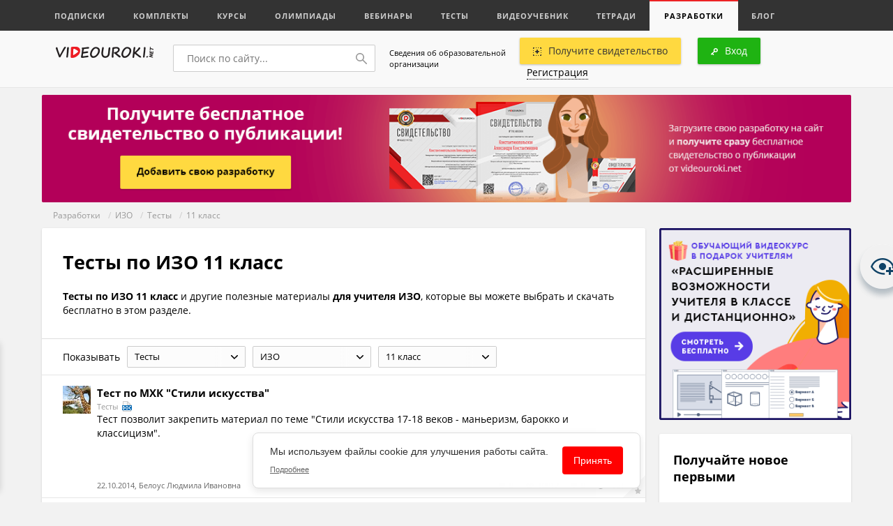

--- FILE ---
content_type: text/html; charset=UTF-8
request_url: https://videouroki.net/razrabotki/izo/test-2/11-class/
body_size: 18974
content:
<!DOCTYPE html>
<html lang="ru">
<head>
    <meta charset="UTF-8">
    <meta name="keywords" content="Тесты, ИЗО, 11, класс, разработки, уроки, учителю">
<meta name="description" content="Тесты по ИЗО 11 класс. Тесты по ИЗО 11 класс и другие полезные материалы для учителя ИЗО, которые вы можете выбрать и скачать бесплатно в этом разделе.">    <meta name="yandex-verification" content="3e688ebd7412b547"/>
    <title>Тесты по ИЗО 11 класс</title>    <meta name="viewport" content="width=device-width, initial-scale=1.0, user-scalable=no">
    <link rel="apple-touch-icon" sizes="180x180" href="/apple-touch-icon.png">
    <link rel="icon" type="image/png" sizes="32x32" href="/favicon-32x32.png">
    <link rel="icon" type="image/png" sizes="16x16" href="/favicon-16x16.png">
    <link rel="manifest" href="/manifest.json">
    <link rel="mask-icon" href="/safari-pinned-tab.svg" color="#ed1c24">
    <meta name="theme-color" content="#f9f9f9">
    <link href="/videouroki/res/bootstrap.grid.min.css" media="screen" rel="stylesheet" type="text/css">
<link href="/videouroki/css/global-new.css?2109" media="screen" rel="stylesheet" type="text/css">
<link href="/videouroki/webfonts/fonts.css" media="screen" rel="stylesheet" type="text/css">
<link href="/videouroki/css/font-awesome-4.7.0/css/font-awesome.min.css" media="screen" rel="stylesheet" type="text/css">
<link href="/videouroki/css/videouroki.css?20200423" media="screen" rel="stylesheet" type="text/css">
    <script src="/videouroki/res/jquery-2.2.3.min.js"></script>

<!--    <script charset="UTF-8" src="//cdn.sendpulse.com/js/push/98fd5639fa1e9e2ed3ea27a26066299d_1.js" async></script>-->

    <script defer src="/assets/videouroki/js/firebasejs/7.2.1/firebase-app.js"></script>
    <script defer src="/assets/videouroki/js/firebasejs/7.2.1/firebase-messaging.js"></script>
    <script defer src="/push.min.js?id=ece0279e2e6e9a9375651"></script>

    

    <style>
        .badge-count {
            background-color: #ed2325;
            border-radius: 11px;
            color: #fff !important;
            padding: 3px;
            width: 20px;
            height: 20px;
            text-align: center;
            font-size: .815em !important;
        }

        .badge-count-sum {
            position: absolute;
            right: 5px;
            top: -5px;
            background-color: #ed2325;
            border-radius: 11px;
            color: #fff !important;
            padding: 1px;
            width: 20px;
            height: 20px;
            text-align: center;
            font-size: .815em !important;
        }
        .badge-count-profile {
             background-color: #ed2325;
             border-radius: 11px;
             color: #fff !important;
             padding: 2px;
             width: 20px;
             height: 20px;
             text-align: center;
             font-size: .815em !important;
             float: right;
             right: 10px;
             position: absolute;
        }
    </style>
</head>
<body>
<!-- Google Tag Manager -->
<noscript><iframe src="//www.googletagmanager.com/ns.html?id=GTM-K4CKDT"
                  height="0" width="0" style="display:none;visibility:hidden"></iframe></noscript>
<script>(function(w,d,s,l,i){w[l]=w[l]||[];w[l].push({'gtm.start':
        new Date().getTime(),event:'gtm.js'});var f=d.getElementsByTagName(s)[0],
        j=d.createElement(s),dl=l!='dataLayer'?'&l='+l:'';j.async=true;j.src=
        '//www.googletagmanager.com/gtm.js?id='+i+dl;f.parentNode.insertBefore(j,f);
    })(window,document,'script','dataLayer','GTM-K4CKDT');</script>
<!-- End Google Tag Manager -->

<script type="text/javascript">
    function timer() {
        var obj = document.getElementById('input_t');
        if (!obj) {
            return;
        }

        obj.innerHTML--;
        if (obj.innerHTML <= 0) {
            $('#before_t').html('Ваша <a href="" target="_blank">ссылка для скачивания</a>');
            $('#after_t').html('');
            $('#input_t').html('');
            setTimeout(function () {
            }, 1000);
        }
        else {
            setTimeout(timer, 1000);
        }
    }

    setTimeout(timer, 1000);
</script>
<header>
    <div id="top">
        <div class="icon">
            <div></div>
            <span>Меню</span>
        </div>
            <a class="active responsive" href="#">Разработки</a>
    <div class="container">
        <div class="row perfect-scroll">
            <nav class="col-lg-16 col-md-16">
                                    <a href="/subscriptions/"                                             >Подписки</a>
                                    <a href="/catalog/"                                             >Комплекты</a>
                                    <a href="/course/"                                             >Курсы</a>
                                    <a href="/olymp/"                                             >Олимпиады</a>
                                    <a href="/webinar/"                                             >Вебинары</a>
                                    <a href="/tests/"                                             >Тесты</a>
                                    <a href="/video/"                                             >Видеоучебник</a>
                                    <a href="/et/"                                             >Тетради</a>
                                    <a href="/razrabotki/" class="active"                                            >Разработки</a>
                                    <a href="/blog/"                                             >Блог</a>
                            </nav>
            <!--<div class="col-lg-3 col-md-4">
        <a class="pull-right" href="blog.html#"><img src="/videouroki/images/ico/corona.svg" alt=""> Премиум–доступ</a>
    </div>-->
                    </div>
    </div>

    <style>
        header #top a span {
            /*background-color: #ed2325;*/
            width: 0;
            font-weight: 600;
            color: #999;
            text-transform: none !important;
            background-color: initial;
        }
        header #top a sup{
            font-size: 1em;
        }
        header #top a.active span {
            /*background-color: #ed2325;*/
            width: 0;
            font-weight: 600;
            color: #ed2325;
            text-transform: none !important;
            background-color: initial;
        }
    </style>
    </div>
    <div id="bot" class="logout">
        <div class="container" id="top_main_menu_content">
            <div class="row v-center">
                <div class="col-lg-3 col-md-8 col-sm-8 col-xs-16" style="margin-top: 3px">
                    <a href="/" id="logo"><img src="/videouroki/images/vu_logo1_2.png" alt=""></a>
                </div>
                <div class="col-lg-5 col-md-8 col-sm-8 col-xs-16">
                    <div class="search-wrp">
                        <form action="/search" method="get">
                            <input type="text" name="q" id="search" placeholder="Поиск по сайту...">
                            <button>
                                <svg width="16px" height="16px" viewBox="0 0 16 16">
                                    <path fillRule="evenodd"
                                          d="M 6-0C 9.31-0 12 2.68 12 6 12 7.39 11.52 8.66 10.73 9.67 10.73 9.67 15.78 14.72 15.78 14.72 15.93 14.86 16 15.06 16 15.25 16 15.44 15.93 15.63 15.78 15.78 15.63 15.93 15.44 16 15.25 16 15.06 16 14.87 15.93 14.72 15.78 14.72 15.78 9.67 10.73 9.67 10.73 8.66 11.52 7.39 12 6 12 2.69 12-0 9.31-0 6-0 2.68 2.69-0 6-0ZM 6 10.5C 8.48 10.5 10.5 8.48 10.5 6 10.5 3.52 8.48 1.5 6 1.5 3.52 1.5 1.5 3.52 1.5 6 1.5 8.48 3.52 10.5 6 10.5Z"/>
                                </svg>
                            </button>
                        </form>
                    </div>
                </div>
                <div class="col-lg-3 col-md-16 col-sm-16 col-xs-16" style="padding: 10px;font-size: .71em;">
                    <a href="/course/info/" style="color: #000">Сведения об образовательной организации</a>
                </div>
                <div class="col-lg-8 col-md-16 col-sm-16 col-xs-16">
                    <div class="pull-right profile">
                                    <a href="#" class="btn yellow open-login"><img src="/videouroki/images/ico/add.svg" alt="">Получите свидетельство</a>
    



                        <div class="btn green open-login"><img src="/videouroki/images/ico/key.svg" alt="">Вход</div>
<a href="#" class="open-register"><span class="brdr">Регистрация</span></a>
                    </div>
                </div>
            </div>
        </div>
    </div>
    </div>
</header>
<section id="main">
        
    
<section id="baner">
    <div class="container">
        <div class="row">
            <div class="col-xs-16">
                                    <a href="#" class="open-login">
                        <img src="/assets/videouroki/images/promo/vu_materials_bnr_small.png" class="w100" alt="">
                    </a>
                            </div>
        </div>
    </div>
</section>
<div class="path">
    <div class="container">
        <div class="row">
            <div class="col-xs-16">
                                
                                                                                            <a href="/razrabotki/">Разработки</a>
                                        
                
                                                                                                &nbsp;/&nbsp;
                                                <a href="/razrabotki/izo/">ИЗО</a>
                                        
                
                                                                                                &nbsp;/&nbsp;
                                                <a href="/razrabotki/izo/test-2/">Тесты</a>
                                        
                
                                                                                                &nbsp;/&nbsp;
                                                <a href="/razrabotki/izo/11-class/">11 класс</a>
                                        
                            </div>
        </div>
    </div>
</div>
        
<div class="container" id="index">
    <div class="row">

        <div class="col-lg-12 col-md-16 " id="center">
                        <div class="wrp small__select">

                
                    <div class="row about">
                        <h1>
                            Тесты по ИЗО 11 класс                        </h1>
                        
                        

                                                <p>
                            <strong>Тесты по ИЗО 11 класс</strong> и другие 
                        полезные материалы <strong>для учителя ИЗО</strong>, которые вы можете выбрать и скачать бесплатно в этом разделе.                        </p>
                    </div>
                                                <div class="head block row v-center">
                    <p class="filter__show">Показывать</p>
                    <div class="select-wrp">
                        <div class="custom_select">
    <div id="current_option_class" class="current_option" data-value="">
        <span>
                            Тесты            
        </span>
        <b><img src="/videouroki/images/ar_down.svg"></b>
    </div>
    <ul id="custom_options_class" class="perfect-scroll custom_options">
        <li data-value="0">
            <a href="/razrabotki/izo/11-class/" data-method="put" data-remote="true"
               data-disable-with="Загрузка...">Все разработки</a></li>

                    <li data-value="1"
                            ><a href="/razrabotki/izo/uroki-1/11-class/" data-method="put" data-remote="true"
                data-disable-with="Загрузка...">Уроки</a></li>

                    <li data-value="2"
                 class="active"             ><a href="/razrabotki/izo/test-2/11-class/" data-method="put" data-remote="true"
                data-disable-with="Загрузка...">Тесты</a></li>

                    <li data-value="3"
                            ><a href="/razrabotki/izo/presentacii-3/11-class/" data-method="put" data-remote="true"
                data-disable-with="Загрузка...">Презентации</a></li>

                    <li data-value="4"
                            ><a href="/razrabotki/izo/planirovanie-4/11-class/" data-method="put" data-remote="true"
                data-disable-with="Загрузка...">Планирование</a></li>

                    <li data-value="5"
                            ><a href="/razrabotki/izo/meropriyatia-5/11-class/" data-method="put" data-remote="true"
                data-disable-with="Загрузка...">Мероприятия</a></li>

                    <li data-value="6"
                            ><a href="/razrabotki/izo/videouroki-6/11-class/" data-method="put" data-remote="true"
                data-disable-with="Загрузка...">Видеоуроки</a></li>

                    <li data-value="7"
                            ><a href="/razrabotki/izo/cabinet-7/11-class/" data-method="put" data-remote="true"
                data-disable-with="Загрузка...">Кабинет</a></li>

                    <li data-value="8"
                            ><a href="/razrabotki/izo/ege-8/11-class/" data-method="put" data-remote="true"
                data-disable-with="Загрузка...">Подготовка к ЕГЭ</a></li>

                    <li data-value="9"
                            ><a href="/razrabotki/izo/verification-9/11-class/" data-method="put" data-remote="true"
                data-disable-with="Загрузка...">Проверочные работы</a></li>

                    <li data-value="10"
                            ><a href="/razrabotki/izo/workshops-10/11-class/" data-method="put" data-remote="true"
                data-disable-with="Загрузка...">Практикумы</a></li>

                    <li data-value="11"
                            ><a href="/razrabotki/izo/oge-11/11-class/" data-method="put" data-remote="true"
                data-disable-with="Загрузка...">Подготовка к ОГЭ</a></li>

                    <li data-value="13"
                            ><a href="/razrabotki/izo/facultativ-13/11-class/" data-method="put" data-remote="true"
                data-disable-with="Загрузка...">Факультативы</a></li>

                    <li data-value="14"
                            ><a href="/razrabotki/izo/klassniy-14/11-class/" data-method="put" data-remote="true"
                data-disable-with="Загрузка...">Классные часы</a></li>

                    <li data-value="12"
                            ><a href="/razrabotki/izo/raznoe-12/11-class/" data-method="put" data-remote="true"
                data-disable-with="Загрузка...">Разное</a></li>

            </ul>
</div>
                    </div>
                    <div class="select-wrp">
                        <div class="custom_select">
    <div id="current_option_class" class="current_option" data-value="">
        <span>
                            ИЗО            
        </span>
        <b><img src="/videouroki/images/ar_down.svg"></b>
    </div>
    <ul id="custom_options_class" class="perfect-scroll custom_options custom_options_links long">
        <li data-value="0">
            <a href="/razrabotki/test-2/11-class/" data-method="put" data-remote="true"
               data-disable-with="Загрузка...">Все предметы</a></li>
                    <li data-value="33"
                            ><a href="/razrabotki/algebra/test-2/11-class/" data-method="put" data-remote="true"
                data-disable-with="Загрузка...">Алгебра</a></li>

                    <li data-value="6"
                            ><a href="/razrabotki/english/test-2/11-class/" data-method="put" data-remote="true"
                data-disable-with="Загрузка...">Английский язык</a></li>

                    <li data-value="20"
                            ><a href="/razrabotki/astronomiya/test-2/11-class/" data-method="put" data-remote="true"
                data-disable-with="Загрузка...">Астрономия</a></li>

                    <li data-value="8"
                            ><a href="/razrabotki/biologia/test-2/11-class/" data-method="put" data-remote="true"
                data-disable-with="Загрузка...">Биология</a></li>

                    <li data-value="18"
                            ><a href="/razrabotki/vneurochka/test-2/11-class/" data-method="put" data-remote="true"
                data-disable-with="Загрузка...">Внеурочка</a></li>

                    <li data-value="21"
                            ><a href="/razrabotki/vsemUchitelam/test-2/11-class/" data-method="put" data-remote="true"
                data-disable-with="Загрузка...">Всем учителям</a></li>

                    <li data-value="36"
                            ><a href="/razrabotki/vsemirnaya-istoriya/test-2/11-class/" data-method="put" data-remote="true"
                data-disable-with="Загрузка...">Всемирная история</a></li>

                    <li data-value="37"
                            ><a href="/razrabotki/vseobshchaya-istoriya/test-2/11-class/" data-method="put" data-remote="true"
                data-disable-with="Загрузка...">Всеобщая история</a></li>

                    <li data-value="11"
                            ><a href="/razrabotki/geografiya/test-2/11-class/" data-method="put" data-remote="true"
                data-disable-with="Загрузка...">География</a></li>

                    <li data-value="34"
                            ><a href="/razrabotki/geometria/test-2/11-class/" data-method="put" data-remote="true"
                data-disable-with="Загрузка...">Геометрия</a></li>

                    <li data-value="22"
                            ><a href="/razrabotki/directoru/test-2/11-class/" data-method="put" data-remote="true"
                data-disable-with="Загрузка...">Директору</a></li>

                    <li data-value="23"
                            ><a href="/razrabotki/doshkolnoeObrazovanie/test-2/11-class/" data-method="put" data-remote="true"
                data-disable-with="Загрузка...">Дошкольное образование</a></li>

                    <li data-value="35"
                            ><a href="/razrabotki/estestvoznanie/test-2/11-class/" data-method="put" data-remote="true"
                data-disable-with="Загрузка...">Естествознание</a></li>

                    <li data-value="24"
                            ><a href="/razrabotki/zavuchu/test-2/11-class/" data-method="put" data-remote="true"
                data-disable-with="Загрузка...">Завучу</a></li>

                    <li data-value="15"
                 class="active"             ><a href="/razrabotki/izo/test-2/11-class/" data-method="put" data-remote="true"
                data-disable-with="Загрузка...">ИЗО</a></li>

                    <li data-value="1"
                            ><a href="/razrabotki/informatika/test-2/11-class/" data-method="put" data-remote="true"
                data-disable-with="Загрузка...">Информатика</a></li>

                    <li data-value="44"
                            ><a href="/razrabotki/iskusstvo/test-2/11-class/" data-method="put" data-remote="true"
                data-disable-with="Загрузка...">Искуcство</a></li>

                    <li data-value="50"
                            ><a href="/razrabotki/istoki/test-2/11-class/" data-method="put" data-remote="true"
                data-disable-with="Загрузка...">Истоки</a></li>

                    <li data-value="7"
                            ><a href="/razrabotki/history/test-2/11-class/" data-method="put" data-remote="true"
                data-disable-with="Загрузка...">История</a></li>

                    <li data-value="38"
                            ><a href="/razrabotki/istoriya-rossii/test-2/11-class/" data-method="put" data-remote="true"
                data-disable-with="Загрузка...">История России</a></li>

                    <li data-value="25"
                            ><a href="/razrabotki/klassnomuRukovoditeliu/test-2/11-class/" data-method="put" data-remote="true"
                data-disable-with="Загрузка...">Классному руководителю</a></li>

                    <li data-value="26"
                            ><a href="/razrabotki/corect/test-2/11-class/" data-method="put" data-remote="true"
                data-disable-with="Загрузка...">Коррекционная школа</a></li>

                    <li data-value="10"
                            ><a href="/razrabotki/literatura/test-2/11-class/" data-method="put" data-remote="true"
                data-disable-with="Загрузка...">Литература</a></li>

                    <li data-value="27"
                            ><a href="/razrabotki/logopediya/test-2/11-class/" data-method="put" data-remote="true"
                data-disable-with="Загрузка...">Логопедия</a></li>

                    <li data-value="2"
                            ><a href="/razrabotki/matematika/test-2/11-class/" data-method="put" data-remote="true"
                data-disable-with="Загрузка...">Математика</a></li>

                    <li data-value="12"
                            ><a href="/razrabotki/muzika/test-2/11-class/" data-method="put" data-remote="true"
                data-disable-with="Загрузка...">Музыка</a></li>

                    <li data-value="32"
                            ><a href="/razrabotki/mhk/test-2/11-class/" data-method="put" data-remote="true"
                data-disable-with="Загрузка...">МХК</a></li>

                    <li data-value="17"
                            ><a href="/razrabotki/nachalniyeKlassi/test-2/11-class/" data-method="put" data-remote="true"
                data-disable-with="Загрузка...">Начальные классы</a></li>

                    <li data-value="19"
                            ><a href="/razrabotki/nemeckiy/test-2/11-class/" data-method="put" data-remote="true"
                data-disable-with="Загрузка...">Немецкий язык</a></li>

                    <li data-value="16"
                            ><a href="/razrabotki/obzh/test-2/11-class/" data-method="put" data-remote="true"
                data-disable-with="Загрузка...">ОБЗР (ОБЖ)</a></li>

                    <li data-value="9"
                            ><a href="/razrabotki/obschestvoznanie/test-2/11-class/" data-method="put" data-remote="true"
                data-disable-with="Загрузка...">Обществознание</a></li>

                    <li data-value="40"
                            ><a href="/razrabotki/okruzhayushchiy-mir/test-2/11-class/" data-method="put" data-remote="true"
                data-disable-with="Загрузка...">Окружающий мир</a></li>

                    <li data-value="28"
                            ><a href="/razrabotki/ork/test-2/11-class/" data-method="put" data-remote="true"
                data-disable-with="Загрузка...">ОРК</a></li>

                    <li data-value="46"
                            ><a href="/razrabotki/orkise/test-2/11-class/" data-method="put" data-remote="true"
                data-disable-with="Загрузка...">ОРКиСЭ</a></li>

                    <li data-value="39"
                            ><a href="/razrabotki/pravo/test-2/11-class/" data-method="put" data-remote="true"
                data-disable-with="Загрузка...">Право</a></li>

                    <li data-value="29"
                            ><a href="/razrabotki/prochee/test-2/11-class/" data-method="put" data-remote="true"
                data-disable-with="Загрузка...">Прочее</a></li>

                    <li data-value="30"
                            ><a href="/razrabotki/psihologu/test-2/11-class/" data-method="put" data-remote="true"
                data-disable-with="Загрузка...">Психологу</a></li>

                    <li data-value="49"
                            ><a href="/razrabotki/rodnoj-yazyk/test-2/11-class/" data-method="put" data-remote="true"
                data-disable-with="Загрузка...">Родной язык и литература</a></li>

                    <li data-value="5"
                            ><a href="/razrabotki/russkiyYazik/test-2/11-class/" data-method="put" data-remote="true"
                data-disable-with="Загрузка...">Русский язык</a></li>

                    <li data-value="13"
                            ><a href="/razrabotki/tehnologiya/test-2/11-class/" data-method="put" data-remote="true"
                data-disable-with="Загрузка...">Технология девочки</a></li>

                    <li data-value="31"
                            ><a href="/razrabotki/tehnologiyaMalchiki/test-2/11-class/" data-method="put" data-remote="true"
                data-disable-with="Загрузка...">Технология мальчики</a></li>

                    <li data-value="41"
                            ><a href="/razrabotki/tehnologiyaCommon/test-2/11-class/" data-method="put" data-remote="true"
                data-disable-with="Загрузка...">Труд (технология)</a></li>

                    <li data-value="4"
                            ><a href="/razrabotki/fizika/test-2/11-class/" data-method="put" data-remote="true"
                data-disable-with="Загрузка...">Физика</a></li>

                    <li data-value="14"
                            ><a href="/razrabotki/fizkultura/test-2/11-class/" data-method="put" data-remote="true"
                data-disable-with="Загрузка...">Физкультура</a></li>

                    <li data-value="45"
                            ><a href="/razrabotki/finansovaya-gramotnost/test-2/11-class/" data-method="put" data-remote="true"
                data-disable-with="Загрузка...">Финансовая грамотность</a></li>

                    <li data-value="47"
                            ><a href="/razrabotki/francuzskiy-yazyk/test-2/11-class/" data-method="put" data-remote="true"
                data-disable-with="Загрузка...">Французский язык</a></li>

                    <li data-value="3"
                            ><a href="/razrabotki/himiya/test-2/11-class/" data-method="put" data-remote="true"
                data-disable-with="Загрузка...">Химия</a></li>

                    <li data-value="48"
                            ><a href="/razrabotki/librarian/test-2/11-class/" data-method="put" data-remote="true"
                data-disable-with="Загрузка...">Школьному библиотекарю</a></li>

                    <li data-value="43"
                            ><a href="/razrabotki/ekologiya/test-2/11-class/" data-method="put" data-remote="true"
                data-disable-with="Загрузка...">Экология</a></li>

                    <li data-value="42"
                            ><a href="/razrabotki/ekonomika/test-2/11-class/" data-method="put" data-remote="true"
                data-disable-with="Загрузка...">Экономика</a></li>

            </ul>
</div>
                    </div>
                    <div class="select-wrp">
                        <div class="custom_select">
    <div id="current_option_class" class="current_option" data-value="">
        <span>
                            11 класс                            
        </span>
        <b><img src="/videouroki/images/ar_down.svg"></b>
    </div>
    <ul id="custom_options_class" class="perfect-scroll custom_options">
        <li data-value="0">
            <a href="/razrabotki/izo/test-2/" data-method="put" data-remote="true"
               data-disable-with="Загрузка...">Все классы</a></li>

                    <li data-value="12"
                            ><a href="/razrabotki/izo/test-2/12-preschool/" data-method="put" data-remote="true"
                data-disable-with="Загрузка...">Дошкольникам</a></li>

                    <li data-value="1"
                            ><a href="/razrabotki/izo/test-2/1-class/" data-method="put" data-remote="true"
                data-disable-with="Загрузка...">1 класс</a></li>

                    <li data-value="2"
                            ><a href="/razrabotki/izo/test-2/2-class/" data-method="put" data-remote="true"
                data-disable-with="Загрузка...">2 класс</a></li>

                    <li data-value="3"
                            ><a href="/razrabotki/izo/test-2/3-class/" data-method="put" data-remote="true"
                data-disable-with="Загрузка...">3 класс</a></li>

                    <li data-value="4"
                            ><a href="/razrabotki/izo/test-2/4-class/" data-method="put" data-remote="true"
                data-disable-with="Загрузка...">4 класс</a></li>

                    <li data-value="5"
                            ><a href="/razrabotki/izo/test-2/5-class/" data-method="put" data-remote="true"
                data-disable-with="Загрузка...">5 класс</a></li>

                    <li data-value="6"
                            ><a href="/razrabotki/izo/test-2/6-class/" data-method="put" data-remote="true"
                data-disable-with="Загрузка...">6 класс</a></li>

                    <li data-value="7"
                            ><a href="/razrabotki/izo/test-2/7-class/" data-method="put" data-remote="true"
                data-disable-with="Загрузка...">7 класс</a></li>

                    <li data-value="8"
                            ><a href="/razrabotki/izo/test-2/8-class/" data-method="put" data-remote="true"
                data-disable-with="Загрузка...">8 класс</a></li>

                    <li data-value="9"
                            ><a href="/razrabotki/izo/test-2/9-class/" data-method="put" data-remote="true"
                data-disable-with="Загрузка...">9 класс</a></li>

                    <li data-value="10"
                            ><a href="/razrabotki/izo/test-2/10-class/" data-method="put" data-remote="true"
                data-disable-with="Загрузка...">10 класс</a></li>

                    <li data-value="11"
                 class="active"             ><a href="/razrabotki/izo/test-2/11-class/" data-method="put" data-remote="true"
                data-disable-with="Загрузка...">11 класс</a></li>

                    <li data-value="13"
                            ><a href="/razrabotki/izo/test-2/13-prochee/" data-method="put" data-remote="true"
                data-disable-with="Загрузка...">Прочее</a></li>

            </ul>
</div>
                    </div>

                                        
                </div>
                                                                            <div class="block row">
    <div class="col-sm-1 col-xs-16 thumb">
                    <img src="/img/files/uf/2014/10/98689553.jpg" class="w100" alt="">
            </div>
    <div class="col-sm-15 col-xs-16 pl0">
        <h3><a href="/razrabotki/test-po-mkhk-stili-iskusstva.html">
                Тест по МХК "Стили искусства"            </a>
        </h3>
        <h4>Тесты <img src="/videouroki/images/ico/file/doc.png" alt=""></h4>
        <p>
            Тест позволит закрепить материал по теме "Стили искусства 17-18 веков - маньеризм, барокко и классицизм".        </p>
        <div class="info">22.10.2014, Белоус Людмила Ивановна            <div class="pull-right">
                <div class="num"><img src="/videouroki/images/like/like_gray.svg" alt="" width="12px"> 0</div>
                <div class="num"><img src="/videouroki/images/ico/viewed.svg" alt=""> 10017</div>
                <div class="num"><img src="/videouroki/images/ico/comments.svg" alt=""> 0</div>
                <div class="num"><img src="/videouroki/images/ico/download.svg" alt=""> 1221 </div>
            </div>
        </div>
    </div>
    
    <div id="fav_98689553" class="later">
        <a class="tooltips" href="/razrabotki/fav/test-po-mkhk-stili-iskusstva/"
           data-method="put" data-remote="true" data-disable-with="...">
            <svg width="32px" height="32px" viewBox="0 0 32 32">
                <path class="triangle" fillrule="evenodd" d="M 32-0C 32-0 32 32 32 32 32 32-0 32-0 32-0 32 32-0 32-0Z"></path>
                <path class="star" fillrule="evenodd"
                      d="M 19.29 26.84C 20.1 26.44 21.5 25.73 21.5 25.73 21.5 25.73 22.87 26.42 23.75 26.85 23.46 26.71 24.48 27.47 24.39 26.42 24.3 25.41 24.15 23.79 24.15 23.79 24.15 23.79 25.16 22.6 25.78 21.86 25.52 22.17 26.5 21.33 25.59 21.15 24.66 20.96 23.01 20.83 23.01 20.83 23.01 20.83 22.35 19.22 21.86 18.33 22.09 18.74 21.61 17.41 21.12 18.31 20.64 19.2 19.93 20.84 19.93 20.84 19.93 20.84 18.33 20.97 17.4 21.16 17.76 21.09 16.55 21.12 17.17 21.84 17.79 22.58 18.84 23.8 18.84 23.8 18.84 23.8 18.7 25.43 18.61 26.44 18.63 26.17 18.29 27.34 19.29 26.84Z"></path>
            </svg>
            <span>Добавить эту разработку <br> в избранное</span></a>
    </div>

</div>                                            <div class="block row">
    <div class="col-sm-1 col-xs-16 thumb">
                    <img src="/img/files/uf/2014/04/98680441.jpg" class="w100" alt="">
            </div>
    <div class="col-sm-15 col-xs-16 pl0">
        <h3><a href="/razrabotki/test-po-mkhk-khudozhestvennye-napravleniya-modernizma-v-zhivopisi.html">
                Тест по МХК "Художественные направления модернизма в живописи"            </a>
        </h3>
        <h4>Тесты <img src="/videouroki/images/ico/file/doc.png" alt=""></h4>
        <p>
            Тест из 5 заданий составлен по программе и учебнику Даниловой Г.И.        </p>
        <div class="info">17.04.2014, Махнутина Светлана Альбертовна,  МБОУ СОШ № 60, г. Каменск - Уральский            <div class="pull-right">
                <div class="num"><img src="/videouroki/images/like/like_gray.svg" alt="" width="12px"> 0</div>
                <div class="num"><img src="/videouroki/images/ico/viewed.svg" alt=""> 8327</div>
                <div class="num"><img src="/videouroki/images/ico/comments.svg" alt=""> 2</div>
                <div class="num"><img src="/videouroki/images/ico/download.svg" alt=""> 777 </div>
            </div>
        </div>
    </div>
    
    <div id="fav_98680441" class="later">
        <a class="tooltips" href="/razrabotki/fav/test-po-mkhk-khudozhestvennye-napravleniya-modernizma-v-zhivopisi/"
           data-method="put" data-remote="true" data-disable-with="...">
            <svg width="32px" height="32px" viewBox="0 0 32 32">
                <path class="triangle" fillrule="evenodd" d="M 32-0C 32-0 32 32 32 32 32 32-0 32-0 32-0 32 32-0 32-0Z"></path>
                <path class="star" fillrule="evenodd"
                      d="M 19.29 26.84C 20.1 26.44 21.5 25.73 21.5 25.73 21.5 25.73 22.87 26.42 23.75 26.85 23.46 26.71 24.48 27.47 24.39 26.42 24.3 25.41 24.15 23.79 24.15 23.79 24.15 23.79 25.16 22.6 25.78 21.86 25.52 22.17 26.5 21.33 25.59 21.15 24.66 20.96 23.01 20.83 23.01 20.83 23.01 20.83 22.35 19.22 21.86 18.33 22.09 18.74 21.61 17.41 21.12 18.31 20.64 19.2 19.93 20.84 19.93 20.84 19.93 20.84 18.33 20.97 17.4 21.16 17.76 21.09 16.55 21.12 17.17 21.84 17.79 22.58 18.84 23.8 18.84 23.8 18.84 23.8 18.7 25.43 18.61 26.44 18.63 26.17 18.29 27.34 19.29 26.84Z"></path>
            </svg>
            <span>Добавить эту разработку <br> в избранное</span></a>
    </div>

</div>                                        <div class="block row reset-hover"></div>
                
            </div>

            
<div class="pager">
    </div>        </div>
        <aside class="col-lg-4 col-md-12 col-md-offset-4 col-lg-offset-0" id="right">
                
<!--<a target="_blank" style="margin-bottom: 20px;" href="https://videouroki.net/subscriptions/pomkp/?utm_source=videouroki&utm_medium=banner&utm_campaign=vr3&utm_content=freecomplect&utm_term=20210929pomkp">-->
<!--    <img src="https://fsd.videouroki.net/ro2/2021/10/pro/20211012_vr3-pomkp2.png" title="Получите 12 видеоуроков для повышения мотивации школьников к учёбе">-->
<!--</a>-->
<a target="_blank" style="margin-bottom: 20px;" href="/look/kvu2022/index.html?utm_source=videouroki&utm_medium=banner&utm_campaign=vr3&utm_content=freecomplect&utm_term=20220830kvu2">
    <img src="https://fsd.videouroki.net/ro2/2022/08/pro/20220830_vr3-videocourse1-2.png" title="Узнайте о технологиях, которые расширят возможности учителя и помогут организовать эффективный учебный процесс ">
</a>

<div class="wrp best">
    <h2>Получайте новое первыми</h2>
    <div class="">
        <a class="socialImg" target="_blank" href="https://www.youtube.com/user/videourokinet" style="width: 42px;">
            <img border="0" src="/videouroki/images/ico/icons-socials-block/icon-soc-yt.png" title="Ютуб">
        </a>
        <a class="socialImg" target="_blank" href="https://vk.com/compedu_videouroki" style="width: 42px;">
            <img border="0" src="/videouroki/images/ico/icons-socials-block/icon-soc-vk.png" title="Вконтакте">
        </a>
<!--        <a class="socialImg" target="_blank" href="https://www.facebook.com/videouroki.net" style="width: 42px;">-->
<!--            <img border="0" src="/videouroki/images/ico/icons-socials-block/icon-soc-fb.png" title="Фэйсбук">-->
<!--        </a>-->
        <a class="socialImg" target="_blank" href="https://zen.yandex.ru/id/5ec1300972423a6de38c5b7c" style="width: 42px;">
            <img border="0" src="/videouroki/images/ico/icons-socials-block/icon-soc-dz.png" title="Яндекс Дзен">
        </a>
<!--        <a class="socialImg" target="_blank" href="https://www.instagram.com/videouroki_net/" style="width: 42px;">-->
<!--            <img border="0" src="/videouroki/images/ico/icons-socials-block/icon-soc-in.png" title="Инстаграмм">-->
<!--        </a>-->
        <a class="socialImg" target="_blank" href="https://t.me/+V0UBzYO7GPSYIqmQ" style="width: 42px;">
            <img border="0" src="/videouroki/images/ico/icons-socials-block/icon-soc-tg.png" title="Телеграмм">
        </a>
        <a class="socialImg" target="_blank" href="https://ok.ru/videourokinet" style="width: 42px;">
            <img border="0" src="/videouroki/images/ico/icons-socials-block/icon-soc-ok.png" title="Одноклассники">
        </a>
<!--        <a class="socialImg" target="_blank" href="https://twitter.com/videouroki_net" style="width: 42px;">-->
<!--            <img border="0" src="/videouroki/images/ico/icons-socials-block/icon-soc-tw.png" title="Твиттер">-->
<!--            <img border="0" src="https://fsd.videouroki.net/ro2/2023/12/img/20231228_icon-soc-x.png" title="Твиттер">-->
<!--        </a>-->
        <!--        <a class="socialImg" target="_blank" href="" style="width: 42px;">-->
        <!--            <img border="0" src="/videouroki/images/ico/icons-socials-block/icon-soc-vb.png" title="Вайбер">-->
        <!--        </a>-->
    </div>
</div>

<div class="wrp row courses__lists">
    <div class="course__promo">Комплекты для уроков</div>
    <div class="course__list">
                                                                        <div class="course__list-item">
                    <div class="course__list-content">
                        <div class="showcaseContainer">
                            <div class="showcaseTitle">

                                <div>
                                    <a target="_blank" href="/catalog/view/obsch7/?utm_source=videouroki&utm_medium=banner&utm_campaign=vr1&utm_content=obschestvoznanie&utm_term=obsch7">
                                        <img src="https://fsd.videouroki.net/catalog/img/mini/obsch7.jpg" width="63px" height="63px">
                                    </a>
                                </div>

                            </div>
                            <div class="showcaseDescription">
                                <div>
                                    <div>
                                        <a target="_blank" href="/catalog/view/obsch7/?utm_source=videouroki&utm_medium=banner&utm_campaign=vr1&utm_content=obschestvoznanie&utm_term=obsch7"><span title="Обществознание 7 класс ФГОС">Обществознание 7 класс ФГОС</span></a>
                                    </div>

                                    <div>
                                        <div class="course__item course__item-next">

                                            <div class="course__item-price">
                                                2130&nbsp;руб.
                                            </div>
                                                                                            <div class="course__item-oldprice">
                                                    3040&nbsp;руб.
                                                </div>
                                                                                    </div>
                                    </div>

                                </div>
                            </div>
                        </div>
                    </div>
                </div>
                                                            <div class="course__list-item">
                    <div class="course__list-content">
                        <div class="showcaseContainer">
                            <div class="showcaseTitle">

                                <div>
                                    <a target="_blank" href="/catalog/view/zfizika5-6/?utm_source=videouroki&utm_medium=banner&utm_campaign=vr1&utm_content=fizika&utm_term=zfizika5-6">
                                        <img src="https://fsd.videouroki.net/catalog/img/mini/zfizika5-6.jpg" width="63px" height="63px">
                                    </a>
                                </div>

                            </div>
                            <div class="showcaseDescription">
                                <div>
                                    <div>
                                        <a target="_blank" href="/catalog/view/zfizika5-6/?utm_source=videouroki&utm_medium=banner&utm_campaign=vr1&utm_content=fizika&utm_term=zfizika5-6"><span title="Занимательная физика 5–6 классы">Занимательная физика 5–6 классы</span></a>
                                    </div>

                                    <div>
                                        <div class="course__item course__item-next">

                                            <div class="course__item-price">
                                                1950&nbsp;руб.
                                            </div>
                                                                                            <div class="course__item-oldprice">
                                                    2780&nbsp;руб.
                                                </div>
                                                                                    </div>
                                    </div>

                                </div>
                            </div>
                        </div>
                    </div>
                </div>
                                                            <div class="course__list-item">
                    <div class="course__list-content">
                        <div class="showcaseContainer">
                            <div class="showcaseTitle">

                                <div>
                                    <a target="_blank" href="/catalog/view/techno3/?utm_source=videouroki&utm_medium=banner&utm_campaign=vr1&utm_content=tehnologia&utm_term=techno3">
                                        <img src="https://fsd.videouroki.net/catalog/img/mini/techno3.jpg" width="63px" height="63px">
                                    </a>
                                </div>

                            </div>
                            <div class="showcaseDescription">
                                <div>
                                    <div>
                                        <a target="_blank" href="/catalog/view/techno3/?utm_source=videouroki&utm_medium=banner&utm_campaign=vr1&utm_content=tehnologia&utm_term=techno3"><span title="Технология 3 класс ФГОС">Технология 3 класс ФГОС</span></a>
                                    </div>

                                    <div>
                                        <div class="course__item course__item-next">

                                            <div class="course__item-price">
                                                1950&nbsp;руб.
                                            </div>
                                                                                            <div class="course__item-oldprice">
                                                    2780&nbsp;руб.
                                                </div>
                                                                                    </div>
                                    </div>

                                </div>
                            </div>
                        </div>
                    </div>
                </div>
                                                            <div class="course__list-item">
                    <div class="course__list-content">
                        <div class="showcaseContainer">
                            <div class="showcaseTitle">

                                <div>
                                    <a target="_blank" href="/catalog/view/zslit/?utm_source=videouroki&utm_medium=banner&utm_campaign=vr1&utm_content=literatura&utm_term=zslit">
                                        <img src="https://fsd.videouroki.net/catalog/img/mini/zslit.jpg" width="63px" height="63px">
                                    </a>
                                </div>

                            </div>
                            <div class="showcaseDescription">
                                <div>
                                    <div>
                                        <a target="_blank" href="/catalog/view/zslit/?utm_source=videouroki&utm_medium=banner&utm_campaign=vr1&utm_content=literatura&utm_term=zslit"><span title="За страницами учебника. Литература. Внеклассная работа и классные часы">За страницами учебника. Литература. Внеклассная работа и классные часы</span></a>
                                    </div>

                                    <div>
                                        <div class="course__item course__item-next">

                                            <div class="course__item-price">
                                                2050&nbsp;руб.
                                            </div>
                                                                                            <div class="course__item-oldprice">
                                                    2930&nbsp;руб.
                                                </div>
                                                                                    </div>
                                    </div>

                                </div>
                            </div>
                        </div>
                    </div>
                </div>
                                        </div>
    <div class="course__b_links"><a href="/catalog/?utm_source=videouroki&utm_medium=banner&utm_campaign=vr1&utm_content=catalog&utm_term=201806tgb-catalog">Смотреть все
            комплекты</a></div>
</div>
<style>
    .course__item-next {
        text-align: left;
    }

    .course__b_links {
        padding: 10px 0 20px 0;
    }

    .course__b_links a {
        font-size: 13px;
    }

    .course__item-oldprice {
        font-size: 11px;
        color: #999;
        text-decoration: line-through;
        display: inline-block;
    }

    .course__item-price {
        font-size: 13px;
        font-weight: bold;
        text-align: center;
        display: inline-block;
    }

    .course__item-oldprice_discont {
        position: relative;
        left: 53px;
        top: 31px;
    }

    .course__item-oldprice_discont .ui.label {
        font-size: 15px;
        margin: 0;
        padding: .433em .4em;
        border-radius: 0 0 2px 2px;
    }

    .ui.red.label {
        background-color: #5cb85c !important;
        border-color: #5cb85c !important;
    }

    .courses__list {
        padding: 30px 30px 45px;
    }

    /*Flex items*/
    .course__list {
        display: flex;
        flex-wrap: wrap;

    }

    .course__list-item {
        display: flex;
        width: 100%;
    }

    @media all and (min-width: 20em) {
        .course__list-item {
            width: 100%;
        }
    }

    @media all and (min-width: 1280px) {
        .course__list-item {
            width: 100%;
        }
    }

    .course__list-content {
        background-color: #fff;
        display: flex;
        flex-direction: column;
        width: 100%;
    }

    .course__list-content p {
        flex: 1 0 auto;
    }

    .showcaseContainer {
        display: flex;
        font-size: 13px;
        margin: 10px 0;
    }

    .course__promo {
        font-size: 18px;
        font-weight: bold;
    }

    .showcaseTitle {
        display: flex;
        flex: 0 0 64px;
        -ms-flex-align: center;
        -webkit-align-items: center;
        -webkit-box-align: center;
        align-items: center;
        margin: 0 10px 0 0;
    }

    .showcaseDescription {
        display: flex;
        /*flex: 0 0 100%;*/
        /*flex-flow: row wrap;*/
        -ms-flex-align: center;
        -webkit-align-items: center;
        -webkit-box-align: center;
        padding-right: 5px;
        align-items: center;
    }

    .showcaseDescription a, .showcaseDescription a:hover {
        color: #333;
    }
</style>
<div class="wrp row courses__lists">
    <div class="course__promo"><span style="color:#40b236 "></span>Курсы ПК и ППК</div>
    <div class="course__list">
                                                        
                <div class="course__list-item">
                    <div class="course__list-content">
                        <div class="showcaseContainer">
                            <div class="showcaseTitle">
                                                                <div>
                                    <a target="_blank" href="https://videouroki.net/course/iskusstvo-fotosiomki.html?utm_source=videouroki&utm_medium=banner&utm_campaign=vr2&utm_content=course&utm_term=166">
                                        <img class="ui middle circular aligned tiny image" width="63px" height="63px"
                                             src="https://fsd.videouroki.net/courses/images/201904/155908_5ca7511c44f22.jpg">
                                    </a>
                                </div>

                            </div>
                            <div class="showcaseDescription">
                                <div>
                                    <div>
                                        <a target="_blank" href="https://videouroki.net/course/iskusstvo-fotosiomki.html?utm_source=videouroki&utm_medium=banner&utm_campaign=vr2&utm_content=course&utm_term=166"><span title="Искусство фотосъёмки в журналистике">Искусство фотосъёмки в журналистике</span></a>
                                    </div>

                                    <div>
                                        <div class="course__item course__item-next">

                                            <div class="course__item-price">
                                                800&nbsp;руб.
                                            </div>
                                            <div class="course__item-oldprice">
                                                4000&nbsp;руб.
                                            </div>
                                        </div>
                                    </div>

                                </div>
                            </div>
                        </div>
                    </div>
                </div>
                                            
                <div class="course__list-item">
                    <div class="course__list-content">
                        <div class="showcaseContainer">
                            <div class="showcaseTitle">
                                                                <div>
                                    <a target="_blank" href="https://videouroki.net/course/iskusstvo-sozdaniia-fotorieportazha.html?utm_source=videouroki&utm_medium=banner&utm_campaign=vr2&utm_content=course&utm_term=153">
                                        <img class="ui middle circular aligned tiny image" width="63px" height="63px"
                                             src="https://fsd.videouroki.net/courses/images/201901/153403_5c35ea3b77544.jpg">
                                    </a>
                                </div>

                            </div>
                            <div class="showcaseDescription">
                                <div>
                                    <div>
                                        <a target="_blank" href="https://videouroki.net/course/iskusstvo-sozdaniia-fotorieportazha.html?utm_source=videouroki&utm_medium=banner&utm_campaign=vr2&utm_content=course&utm_term=153"><span title="Искусство создания фоторепортажа">Искусство создания фоторепортажа</span></a>
                                    </div>

                                    <div>
                                        <div class="course__item course__item-next">

                                            <div class="course__item-price">
                                                800&nbsp;руб.
                                            </div>
                                            <div class="course__item-oldprice">
                                                4000&nbsp;руб.
                                            </div>
                                        </div>
                                    </div>

                                </div>
                            </div>
                        </div>
                    </div>
                </div>
                                            
                <div class="course__list-item">
                    <div class="course__list-content">
                        <div class="showcaseContainer">
                            <div class="showcaseTitle">
                                                                <div>
                                    <a target="_blank" href="https://videouroki.net/course/kukhni-mira.html?utm_source=videouroki&utm_medium=banner&utm_campaign=vr2&utm_content=course&utm_term=60">
                                        <img class="ui middle circular aligned tiny image" width="63px" height="63px"
                                             src="https://fsd.videouroki.net/courses/images/201712/093938_5a43402a72baa.jpg">
                                    </a>
                                </div>

                            </div>
                            <div class="showcaseDescription">
                                <div>
                                    <div>
                                        <a target="_blank" href="https://videouroki.net/course/kukhni-mira.html?utm_source=videouroki&utm_medium=banner&utm_campaign=vr2&utm_content=course&utm_term=60"><span title="Кухни мира">Кухни мира</span></a>
                                    </div>

                                    <div>
                                        <div class="course__item course__item-next">

                                            <div class="course__item-price">
                                                800&nbsp;руб.
                                            </div>
                                            <div class="course__item-oldprice">
                                                4000&nbsp;руб.
                                            </div>
                                        </div>
                                    </div>

                                </div>
                            </div>
                        </div>
                    </div>
                </div>
                                            
                <div class="course__list-item">
                    <div class="course__list-content">
                        <div class="showcaseContainer">
                            <div class="showcaseTitle">
                                                                <div>
                                    <a target="_blank" href="https://videouroki.net/course/orghanizatsiia-profilaktichieskoi-raboty-po-vich-infiektsii-formy-i-mietody-raboty.html?utm_source=videouroki&utm_medium=banner&utm_campaign=vr2&utm_content=course&utm_term=234">
                                        <img class="ui middle circular aligned tiny image" width="63px" height="63px"
                                             src="https://fsd.videouroki.net/courses/images/201910/085508_5db7d43cdef42.jpg">
                                    </a>
                                </div>

                            </div>
                            <div class="showcaseDescription">
                                <div>
                                    <div>
                                        <a target="_blank" href="https://videouroki.net/course/orghanizatsiia-profilaktichieskoi-raboty-po-vich-infiektsii-formy-i-mietody-raboty.html?utm_source=videouroki&utm_medium=banner&utm_campaign=vr2&utm_content=course&utm_term=234"><span title="Организация профилактической работы по ВИЧ-инфекции: формы и методы работы">Организация профилактической работы по ВИЧ-инфекции: формы и методы...</span></a>
                                    </div>

                                    <div>
                                        <div class="course__item course__item-next">

                                            <div class="course__item-price">
                                                800&nbsp;руб.
                                            </div>
                                            <div class="course__item-oldprice">
                                                4000&nbsp;руб.
                                            </div>
                                        </div>
                                    </div>

                                </div>
                            </div>
                        </div>
                    </div>
                </div>
                                        </div>
    <div class="course__b_links"><a href="/course/?utm_source=videouroki&utm_medium=banner&utm_campaign=vr2&utm_content=course&utm_term=201806tgb">Смотреть все курсы</a></div>
</div>
<style>
    .ui.circular.image {
        border-radius: 500rem;
    }

    .courses__lists .course__item.course__item-next {
        padding: 0;
    }

    .course__item-next {
        text-align: left;
    }

    .course__b_links {
        padding: 10px 0 20px 0;
    }

    .course__b_links a {
        font-size: 13px;
    }

    .course__item-oldprice {
        font-size: 11px;
        color: #999;
        text-decoration: line-through;
        display: inline-block;
    }

    .course__item-price {
        font-size: 13px;
        font-weight: bold;
        text-align: center;
        display: inline-block;
    }

    .course__item-oldprice_discont {
        position: relative;
        left: 53px;
        top: 31px;
    }

    .course__item-oldprice_discont .ui.label {
        font-size: 15px;
        margin: 0;
        padding: .433em .4em;
        border-radius: 0 0 2px 2px;
    }

    .ui.red.label {
        background-color: #5cb85c !important;
        border-color: #5cb85c !important;
    }

    .courses__list {
        padding: 30px 30px 45px;
    }

    /*Flex items*/
    .course__list {
        display: flex;
        flex-wrap: wrap;

    }

    .course__list-item {
        display: flex;
        width: 100%;
    }

    @media all and (min-width: 20em) {
        .course__list-item {
            width: 100%;
        }
    }

    @media all and (min-width: 1280px) {
        .course__list-item {
            width: 100%;
        }
    }

    #right .course__list-content img {
        max-width: 64px;
    }

    .course__list-content {
        background-color: #fff;
        display: flex;
        flex-direction: column;
        width: 100%;
    }

    .course__list-content p {
        flex: 1 0 auto;
    }

    .showcaseContainer {
        display: flex;
        font-size: 13px;
        margin: 10px 0;
    }

    .course__promo {
        font-size: 18px;
        font-weight: bold;
    }

    .showcaseTitle {
        display: flex;
        flex: 0 0 63px;
        -ms-flex-align: center;
        -webkit-align-items: center;
        -webkit-box-align: center;
        align-items: center;
        margin: 0 10px 0 0;
    }

    .showcaseDescription {
        display: flex;
        /*flex: 0 0 100%;*/
        /*flex-flow: row wrap;*/
        -ms-flex-align: center;
        -webkit-align-items: center;
        -webkit-box-align: center;
        padding-right: 5px;
        align-items: center;
    }

    .showcaseDescription a, .showcaseDescription a:hover {
        color: #333;
    }
</style>


<style>
    .socialImg {
        margin-right: 5px;
    }
</style>
                        
                                    <script type="text/javascript" src="//vk.com/js/api/openapi.js?154"></script>
<!-- VK Widget -->

<div id="vk_groups"></div>

<script type="text/javascript">
VK.Widgets.Group("vk_groups", {mode: 3, no_cover: 1, width:'auto', color3: '4196F6'}, 62338492);
</script>                            <div class="wrp license__item best">
    <div class="license-left">
        <div>Лицензия на осуществление образовательной деятельности №Л035-01253-67/00192584 от 25.08.2017 г.</div>
        <div class="license-left__link">
            <a class="href" data-fancybox="" data-type="pdf" data-src="https://videouroki.net/videouroki/res/license_multiurok/vypiska-L035-01253-67_00192584-from-11-07-2022.pdf" href="javascript:;">
            Подробнее
        </a></div>
    </div>
    <div class="license-right">
                   <a  data-fancybox="" data-type="pdf" data-src="https://videouroki.net/videouroki/res/license_multiurok/vypiska-L035-01253-67_00192584-from-11-07-2022.pdf" href="javascript:;"> <img border="0" style="width: 60px;height: 84px;" src="/images/license/vu_licence_mini.png" alt=""></a>
    </div>
</div>
<style>.wrp.license__item.best{margin:20px 0}</style>                                </aside>

    </div>
</div>

</section>

<footer>
    <div class="container">
        <div class="row">
            <div class="col-xs-16 col-sm-4 col-md-3">
                                    <p>© 2008-2026, ООО&nbsp;«Мультиурок», ИНН&nbsp;6732109381, ОГРН&nbsp;1156733012732</p>
                                <div class="social">
                    <a style="margin-top: 10px;" target="_blank" href="https://vk.com/compedu_videouroki">
                        <svg width="32px" height="19px" viewBox="0 0 32 19">
                            <path fillRule="evenodd"
                                  d="M 15.36 18.01C 15.36 18.01 17.24 18.01 17.24 18.01 17.24 18.01 17.81 17.94 18.1 17.64 18.36 17.37 18.35 16.85 18.35 16.85 18.35 16.85 18.32 14.41 19.49 14.05 20.64 13.7 22.12 16.4 23.69 17.45 24.87 18.23 25.77 18.06 25.77 18.06 25.77 18.06 29.97 18.01 29.97 18.01 29.97 18.01 32.16 17.87 31.12 16.21 31.03 16.07 30.51 14.97 28 12.72 25.37 10.35 25.72 10.74 28.89 6.65 30.82 4.16 31.59 2.65 31.35 2 31.12 1.38 29.7 1.54 29.7 1.54 29.7 1.54 24.98 1.57 24.98 1.57 24.98 1.57 24.63 1.52 24.37 1.67 24.12 1.82 23.95 2.16 23.95 2.16 23.95 2.16 23.21 4.09 22.21 5.72 20.11 9.18 19.27 9.36 18.92 9.15 18.12 8.65 18.32 7.14 18.32 6.07 18.32 2.72 18.85 1.32 17.3 0.96 16.79 0.84 16.41 0.76 15.1 0.75 13.41 0.73 11.99 0.76 11.18 1.14 10.64 1.39 10.23 1.96 10.48 1.99 10.79 2.03 11.5 2.18 11.88 2.67 12.36 3.31 12.34 4.74 12.34 4.74 12.34 4.74 12.62 8.68 11.69 9.17 11.06 9.5 10.18 8.82 8.31 5.68 7.35 4.08 6.62 2.3 6.62 2.3 6.62 2.3 6.48 1.97 6.23 1.8 5.93 1.58 5.51 1.51 5.51 1.51 5.51 1.51 1.02 1.54 1.02 1.54 1.02 1.54 0.35 1.56 0.1 1.84-0.12 2.09 0.08 2.62 0.08 2.62 0.08 2.62 3.6 10.57 7.57 14.57 11.22 18.25 15.36 18.01 15.36 18.01 15.36 18.01 15.36 18.01 15.36 18.01Z"/>
                        </svg>
                    </a>
                    <a style="margin-top: 10px;" target="_blank" href="https://ok.ru/videourokinet">
                        <svg  viewBox="0 0 25 25" width="25px" height="25px">
                            <path class="st0" d="M12.5,12.7c3.2,0,5.8-2.6,5.8-5.8c0-3.2-2.6-5.8-5.8-5.8C9.3,1,6.7,3.6,6.7,6.8C6.7,10,9.3,12.7,12.5,12.7z
	 M12.5,3.9c1.6,0,2.9,1.3,2.9,2.9c0,1.6-1.3,2.9-2.9,2.9c-1.6,0-2.9-1.3-2.9-2.9C9.6,5.2,10.9,3.9,12.5,3.9z M19.2,13.4
	c-0.3-0.7-1.2-1.2-2.5-0.3c-1.6,1.3-4.3,1.3-4.3,1.3s-2.6,0-4.3-1.3c-1.2-1-2.1-0.4-2.5,0.3c-0.6,1.2,0.1,1.7,1.5,2.7
	c1.3,0.8,3,1.1,4.1,1.2l-0.9,0.9c-1.3,1.3-2.6,2.6-3.4,3.4c-0.5,0.5-0.5,1.4,0,1.9l0.2,0.2c0.5,0.5,1.4,0.5,1.9,0l3.4-3.4
	c1.3,1.3,2.6,2.6,3.4,3.4c0.5,0.5,1.4,0.5,1.9,0l0.2-0.2c0.5-0.5,0.5-1.4,0-1.9l-3.4-3.4l-0.9-0.9c1.1-0.1,2.8-0.4,4.1-1.2
	C19.2,15.1,19.8,14.5,19.2,13.4z"/>
                        </svg>
                    </a>
<!--                    <a style="margin-top: 10px;" target="_blank" href="https://www.facebook.com/videouroki.net">-->
<!--                        <svg width="26px" height="25px" viewBox="0 0 26 25">-->
<!--                            <path fillRule="evenodd"-->
<!--                                  d="M 24.33-0C 24.33-0 1.96-0 1.96-0 1.19-0 0.57 0.62 0.57 1.38 0.57 1.38 0.57 23.62 0.57 23.62 0.57 24.38 1.19 25 1.96 25 1.96 25 14 25 14 25 14 25 14 15.32 14 15.32 14 15.32 10.72 15.32 10.72 15.32 10.72 15.32 10.72 11.54 10.72 11.54 10.72 11.54 14 11.54 14 11.54 14 11.54 14 8.76 14 8.76 14 5.53 15.98 3.77 18.88 3.77 20.27 3.77 21.46 3.88 21.81 3.92 21.81 3.92 21.81 7.3 21.81 7.3 21.81 7.3 19.8 7.3 19.8 7.3 18.22 7.3 17.92 8.04 17.92 9.13 17.92 9.13 17.92 11.54 17.92 11.54 17.92 11.54 21.68 11.54 21.68 11.54 21.68 11.54 21.19 15.32 21.19 15.32 21.19 15.32 17.92 15.32 17.92 15.32 17.92 15.32 17.92 25 17.92 25 17.92 25 24.33 25 24.33 25 25.09 25 25.71 24.38 25.71 23.62 25.71 23.62 25.71 1.38 25.71 1.38 25.71 0.62 25.09-0 24.33-0Z"/>-->
<!--                        </svg>-->
<!--                    </a>-->
                    <a style="margin-top: 10px;" target="_blank" href="https://zen.yandex.ru/id/5ec1300972423a6de38c5b7c">
                        <svg width="25" height="25" viewBox="0 0 25 25">
                            <path id="dzen" class="cls-1" d="M879.362,2350c-5.152,0-8.722.02-10.555,1.81-1.79,1.83-1.807,5.57-1.807,10.55,5.535-.16,8.067-0.3,10.085-2.27C879.056,2358.07,879.2,2355.54,879.362,2350Zm-10.555,23.19c-1.79-1.83-1.807-5.57-1.807-10.55,5.535,0.17,8.066.3,10.085,2.28,1.971,2.01,2.11,4.55,2.277,10.08C874.209,2375,870.639,2374.98,868.807,2373.19Zm10.831,1.81c0.167-5.53.306-8.07,2.277-10.08,2.019-1.98,4.55-2.11,10.085-2.28,0,4.98-.018,8.72-1.807,10.55C888.36,2374.98,884.791,2375,879.638,2375Zm0-25c0.167,5.54.306,8.07,2.277,10.09,2.019,1.97,4.55,2.11,10.085,2.27,0-4.98-.018-8.72-1.807-10.55C888.36,2350.02,884.791,2350,879.638,2350Z" transform="translate(-867 -2350)"></path>
                        </svg>

                    </a>
                    <a style="margin-top: 10px;" target="_blank" href="https://www.youtube.com/user/videourokinet">
                        <svg width="26px" height="19px" viewBox="0 0 26 19">
                            <path fillRule="evenodd"
                                  d="M 25.75 14.46C 25.75 14.46 25.5 16.18 24.75 16.93 23.79 17.92 22.72 17.93 22.23 17.99 18.71 18.24 13.43 18.25 13.43 18.25 13.43 18.25 6.89 18.19 4.88 18 4.32 17.89 3.06 17.92 2.11 16.93 1.35 16.18 1.11 14.46 1.11 14.46 1.11 14.46 0.86 12.45 0.86 10.44 0.86 10.44 0.86 8.55 0.86 8.55 0.86 6.54 1.11 4.52 1.11 4.52 1.11 4.52 1.35 2.81 2.11 2.05 3.06 1.06 4.14 1.06 4.63 1 8.15 0.75 13.42 0.75 13.42 0.75 13.42 0.75 13.43 0.75 13.43 0.75 13.43 0.75 18.71 0.75 22.23 1 22.72 1.06 23.79 1.06 24.75 2.05 25.5 2.81 25.75 4.52 25.75 4.52 25.75 4.52 26 6.54 26 8.55 26 8.55 26 10.44 26 10.44 26 12.45 25.75 14.46 25.75 14.46ZM 10.83 5.73C 10.83 5.73 10.83 12.72 10.83 12.72 10.83 12.72 17.62 9.24 17.62 9.24 17.62 9.24 10.83 5.73 10.83 5.73Z"/>
                        </svg>
                    </a>
<!--                    <a style="margin-top: 10px;" target="_blank" href="https://www.instagram.com/videouroki_net/">-->
<!--                        <svg width="26" height="26" viewBox="0 0 26 26">-->
<!--                            <path fillrule="evenodd" d="M1111.51,2357.09a9.492,9.492,0,0,0-.61-3.16,6.383,6.383,0,0,0-1.51-2.32,6.5,6.5,0,0,0-2.3-1.5,9.586,9.586,0,0,0-3.17-.6c-1.39-.07-1.84-0.09-5.38-0.09s-3.98.02-5.37,0.08a9.558,9.558,0,0,0-3.17.61,6.622,6.622,0,0,0-3.81,3.81,9.558,9.558,0,0,0-.61,3.17c-0.06,1.39-.08,1.83-0.08,5.37s0.02,3.99.08,5.38a9.52,9.52,0,0,0,.6,3.16,6.732,6.732,0,0,0,3.82,3.82,9.574,9.574,0,0,0,3.16.6c1.39,0.06,1.84.08,5.38,0.08s3.98-.02,5.37-0.08a9.586,9.586,0,0,0,3.17-.6,6.667,6.667,0,0,0,3.81-3.82,9.546,9.546,0,0,0,.61-3.16c0.06-1.39.08-1.83,0.08-5.38S1111.57,2358.48,1111.51,2357.09Zm-2.35,10.65a7.224,7.224,0,0,1-.45,2.42,4.351,4.351,0,0,1-2.47,2.47,7.284,7.284,0,0,1-2.42.45c-1.38.06-1.79,0.08-5.27,0.08s-3.9-.02-5.27-0.08a7.224,7.224,0,0,1-2.42-.45,4.257,4.257,0,0,1-2.47-2.47,7.224,7.224,0,0,1-.45-2.42c-0.06-1.37-.08-1.79-0.08-5.27s0.02-3.89.08-5.26a7.165,7.165,0,0,1,.45-2.42,3.949,3.949,0,0,1,.98-1.5,4.09,4.09,0,0,1,1.49-.97,7.284,7.284,0,0,1,2.42-.45c1.38-.06,1.79-0.08,5.27-0.08s3.9,0.02,5.27.08a7.224,7.224,0,0,1,2.42.45,4.257,4.257,0,0,1,2.47,2.47,7.224,7.224,0,0,1,.45,2.42c0.06,1.37.08,1.79,0.08,5.26S1109.22,2366.36,1109.16,2367.74Zm-10.62-11.97a6.7,6.7,0,1,0,6.7,6.69A6.7,6.7,0,0,0,1098.54,2355.77Zm0,11.04a4.345,4.345,0,1,1,4.35-4.35A4.345,4.345,0,0,1,1098.54,2366.81Zm8.53-11.31a1.565,1.565,0,1,1-1.56-1.56A1.564,1.564,0,0,1,1107.07,2355.5Z" transform="translate(-1085.5 -2349.44)"></path>-->
<!--                        </svg>-->
<!--                    </a>-->
                    <a style="margin-top: 10px;" target="_blank" href="https://t.me/+V0UBzYO7GPSYIqmQ">
                        <svg width="24" height="21" viewBox="0 0 24 21">
                            <path fillrule="evenodd"
                                  d="M1142.06,2366.92l-0.4,5.73a1.445,1.445,0,0,0,1.14-.55l2.73-2.61,5.68,4.14c1.04,0.58,1.77.28,2.05-.95l3.72-17.42h0.01c0.33-1.54-.56-2.14-1.57-1.76l-21.89,8.36c-1.5.58-1.47,1.41-.26,1.79l5.6,1.74,13-8.12c0.61-.41,1.17-0.18.71,0.22Z" transform="translate(-1132.38 -2353.41)"></path>
                        </svg>
                    </a>
                    <a style="margin-top: 10px;" target="_blank" href="https://twitter.com/videouroki_net">
                        <svg width="25" height="25" viewBox="0 0 25 25">
                            <path fillrule="evenodd" d="M6.79 6.25L16.13 18.75L18.25 18.75L8.91 6.25L6.79 6.25z" /><path fillrule="evenodd" d="m12.5,0C5.6,0,0,5.6,0,12.5s5.6,12.5,12.5,12.5,12.5-5.6,12.5-12.5S19.4,0,12.5,0Zm3.13,19.74l-4.25-5.69-5.26,5.69h-1.35l6.01-6.5-5.97-7.99h4.6l3.92,5.24,4.85-5.24h1.35l-5.6,6.05,6.31,8.44h-4.6Z" />
                        </svg>
                    </a>
                </div>
            </div>
            <div class="col-lg-2 col-sm-4 col-xs-16 links">
                <a href="/subscriptions/">Подписки</a>
                <a href="/catalog">Комплекты</a>
                <a href="/course">Курсы</a>
                <a href="/olymp">Олимпиады</a>
                <a href="/webinar">Вебинары</a>
                <a href="/tests">Тесты</a>
                <a href="/video">Видеоучебник</a>
                <a href="/et/">Тетради</a>
                <a href="/razrabotki">Разработки</a>
<!--                <a href="/qa">Учительская</a>-->
                <a href="/blog">Блог</a>
            </div>
            <div class="col-lg-2 col-sm-3 col-xs-16 links">
                <a href="/">О проекте</a>
                                <a href="/course/info/">Об организации</a>
                                <a href="/pages/feedback.html">Обратная связь</a>
                <a target="_blank" href="/check">Проверка документов</a>
                <a href="/pages/friends.html">Друзьям</a>
                <a target="_blank" href="https://goo.gl/forms/aDPNSAf8uu33aOdD2">Вакансии</a>
                <a target="_blank" href="/et/pupil">Вход для ученика</a>
            </div>
            <div class="col-lg-5 col-sm-1 col-xs-16 links"></div>
                    </div>
                <div class="row v-center">
            <div class="col-md-12 col-xs-16">

                                    <a data-fancybox data-type="iframe" data-src="https://videouroki.net/legal/terms.html?t=1" href="javascript:;">Пользовательское соглашение</a>
                
                                <a data-fancybox data-type="iframe" data-src="https://videouroki.net/legal/privacy.html" href="javascript:;">Политика обработки персональных данных</a>
                <a data-fancybox data-type="iframe" data-src="https://videouroki.net/legal/cookie.html" href="javascript:;">Политика использования файлов cookie</a>
                <!-- cookie-consent.phtml -->

<style>
    /* Можно подключить CSS отдельно через <link>, но для примера вставим стили прямо здесь */
    .cookie-banner {
        position: fixed;
        bottom: -100px;
        left: 50%;
        transform: translateX(-50%);
        z-index: 9999;
        background-color: #fff;
        border: 1px solid #ddd;
        box-shadow: 0 4px 12px rgba(0,0,0,0.1);
        padding: 16px 24px;
        border-radius: 8px;
        display: flex;
        align-items: center;
        justify-content: space-between;
        width: max-content;
        max-width: 90%;
        font-family: 'Segoe UI', sans-serif;
        animation: slideUp 0.5s ease forwards;
        opacity: 0;
    }

    .cookie-content {
        margin-right: 20px;
        text-align: left;
    }

    .cookie-content p {
        margin: 0 0 4px 0;
        font-size: 14px;
        color: #333;
    }

    .cookie-content a {
        font-size: 13px;
        color: #0078ff;
        text-decoration: none;
    }

    .accept-btn {
        background-color: #ff0000;
        color: #fff;
        border: none;
        padding: 10px 16px;
        border-radius: 4px;
        cursor: pointer;
        font-size: 14px;
        transition: background-color 0.3s ease;
    }

    .accept-btn:hover {
        background-color: #cc0000;
    }

    @keyframes slideUp {
        from {
            bottom: -100px;
            opacity: 0;
        }
        to {
            bottom: 20px;
            opacity: 1;
        }
    }
</style>

<div id="cookieBanner" class="cookie-banner" style="">
    <div class="cookie-content">
        <p>Мы используем файлы cookie для улучшения работы сайта.</p>
        <a data-fancybox data-type="iframe" data-src="https://videouroki.net/legal/cookie.html" href="javascript:;">Подробнее</a>
    </div>
    <button onclick="acceptCookies()" class="accept-btn">Принять</button>
</div>

<script>
    function acceptCookies() {
        document.cookie = "cookieConsent=accepted; path=/; max-age=31536000";
        document.getElementById('cookieBanner').style.display = 'none';
    }
</script>

<!--                <a target="_blank" href="http://videouroki.net/look/subs/index.php?from=newfutter">Рассылка</a>-->
            </div>
            <div class="col-md-4 col-xs-16">
                <div class="share pull-right">
                    <script type="text/javascript" src="//yastatic.net/es5-shims/0.0.2/es5-shims.min.js" charset="utf-8"></script>
                    <script type="text/javascript" src="//yastatic.net/share2/share.js" charset="utf-8"></script>
                    <div class="ya-share2" data-services="vkontakte,facebook,odnoklassniki,moimir,gplus" data-counter=""></div>
                </div>
            </div>
        </div>
    </div>

    <!-- start vbubble -->
    <div class="bubble" id="vbubble">
        <div class="bubble__content">
            <div class="close-bubble pull-right">
                <a href="#" onclick="event.preventDefault(); document.getElementById('vbubble').style='transform: translateX(-470px)'; document.cookie='vbubble=closed; max-age=86400; path=/';">
                    <svg width="10px" height="10px" viewBox="0 0 10 10"><path fillrule="evenodd" d="M 6.41 5C 6.41 5 9.24 7.83 9.24 7.83 9.63 8.22 9.63 8.85 9.24 9.24 8.85 9.63 8.22 9.63 7.83 9.24 7.83 9.24 5 6.41 5 6.41 5 6.41 2.17 9.24 2.17 9.24 1.78 9.63 1.15 9.63 0.76 9.24 0.37 8.85 0.37 8.22 0.76 7.83 0.76 7.83 3.59 5 3.59 5 3.59 5 0.76 2.17 0.76 2.17 0.37 1.78 0.37 1.15 0.76 0.76 1.15 0.37 1.78 0.37 2.17 0.76 2.17 0.76 5 3.58 5 3.58 5 3.58 7.83 0.76 7.83 0.76 8.22 0.37 8.85 0.37 9.24 0.76 9.63 1.15 9.63 1.78 9.24 2.17 9.24 2.17 6.41 5 6.41 5Z"></path></svg>
                </a>
            </div>
            <div class="bubble_info">
                <div class="bubble_title"><span class="for-theacher">Учителю!</span><br>Огромная база учебных материалов на&nbsp;каждый урок с&nbsp;возможностью удаленного управления</div>
                <div>
                    <a class="btn__yellow" href="https://videouroki.net/subscriptions/?type=1&utm_source=videouroki&utm_medium=banner&utm_campaign=vbubble&utm_content=subscription&utm_term=20240131vbubble-btn" target="_blank">Подробнее</a>
                </div>
            </div>
            <div class="bubble_img">
                <a href="https://videouroki.net/subscriptions/?type=1&utm_source=videouroki&utm_medium=banner&utm_campaign=vbubble&utm_content=subscription&utm_term=20240131vbubble-img" target="_blank"><img src="https://fsd.videouroki.net/ro2/2024/01/img/20240131_img-vbubble.png" alt="Тесты, видеоуроки, электронные тетради"></a>
            </div>
        </div>
    </div>
    <style type="text/css">
        .for-theacher {
            color: #3973e6;
        }
        .bubble {
            display: block;
            position: fixed;
            z-index: 9999;
            width: 450px;
            bottom: 20px;
            left: 20px;
            margin-right: 0;
            transition: all .5s ease-in-out;
        }
        .bubble__content {
            display: flex;
            padding: 16px 20px;
            transition: all .3s;
            background: #f7f7f7;
            box-shadow: 0 5px 10px 0 rgba(0,0,0,0.15);
            border-radius: 2px;
            border: 1px solid #e5e5e5;
            /*            background-color: rgba(242, 242, 242 / 50%);
                        backdrop-filter: blur(20px);*/
        }
        #vbubble{
            left: -450px;
        }
        .bubble .pull-right {
            float: right !important;
        }
        .bubble .close-bubble {
            position: absolute;
            right: 10px;
            top: 10px;
        }
        .bubble .close-bubble {
            fill: #666;
            -webkit-transition: .2s;
            transition: .2s;
            cursor: pointer;
        }
        .bubble .close-bubble:hover{
            fill: #333;
        }
        .bubble .bubble_info {
            display: flex;
            flex-direction: column;
            justify-content: space-between;
            margin-right: 20px;
        }
        .bubble .bubble_img {
            border: 0;
            width: 164px;
            height: 180px;
            align-self: center;
            flex-shrink: 0;
        }
        .bubble .bubble_title {
            font-size: 16px;
            line-height: 24px;
            font-weight: 700;
            color: #333;
            margin-bottom: 16px;
        }
        .bubble .btn__yellow {
            text-decoration: none;
            background-color: #ffd940;
            color: #333;
            padding: 9px 19px;
            border-radius: 2px;
            box-shadow: 0 1px 3px 0 rgba(0, 0, 0, 0.25);
            font-weight: 400;
            font-size: .88em;
            cursor: pointer;
            display: inline-block;
            -webkit-transition: .2s;
            transition: .2s;
        }
        .bubble .btn__yellow:hover {
            background-color: #fc0;
        }
        @media (max-width: 500px) {
            .bubble .bubble_img {
                display: none;
            }
            .bubble {
                width: 280px;
            }
        }
    </style>
    <script>
        function getCookie(name) {
            let matches = document.cookie.match(new RegExp(
                "(?:^|; )" + name.replace(/([\.$?*|{}\(\)\[\]\\\/\+^])/g, '\\$1') + "=([^;]*)"
            ));
            return matches ? decodeURIComponent(matches[1]) : undefined;
        }
        window.onscroll = function() {
            var scrolled = window.pageYOffset || document.documentElement.scrollTop;
            var cookieVbubble = getCookie('vbubble');
            //console.log(cookieVbubble);
            if (cookieVbubble !== 'closed' && !(window.location.href.includes('subscriptions'))){
                if(scrolled > 350){
                    document.getElementById('vbubble').style="transform: translateX(470px);";
                }else{
                    document.getElementById('vbubble').style="transform: translateX(-470px);";
                }
            }
        }
    </script>
    <!-- end vbubble -->

</footer>
<a href="#bot" id="to-top">
    <svg width="50px" height="50px" viewBox="0 0 50 50">
        <circle cx="25.00" cy="25.00" r="25.00" fill="rgb(0,0,0)" opacity="0.37"/>
        <path fillRule="evenodd"
              d="M 33.94 24.46C 33.94 24.46 25.89 16.3 25.89 16.3 25.32 15.73 24.41 15.73 23.84 16.3 23.84 16.3 15.79 24.46 15.79 24.46 14.88 25.38 15.52 26.97 16.81 26.97 16.81 26.97 20.43 26.97 20.43 26.97 21.23 26.97 21.88 27.62 21.88 28.43 21.88 28.43 21.88 32.51 21.88 32.51 21.88 33.71 22.83 34.68 24.01 34.68 24.01 34.68 25.72 34.68 25.72 34.68 26.9 34.68 27.86 33.71 27.86 32.51 27.86 32.51 27.86 28.43 27.86 28.43 27.86 27.62 28.5 26.97 29.31 26.97 29.31 26.97 32.92 26.97 32.92 26.97 34.21 26.97 34.85 25.38 33.94 24.46Z"
              fill="rgb(241,241,241)"/>
    </svg>
</a>
<div class="overlay"></div>

    <div class="popup" id="register">
        <div class="perfect-scroll">
            <h2>Зарегистрироваться
                <div class="close-pop pull-right">
                    <svg width="10px" height="10px" viewBox="0 0 10 10">
                        <path fillRule="evenodd"
                              d="M 6.41 5C 6.41 5 9.24 7.83 9.24 7.83 9.63 8.22 9.63 8.85 9.24 9.24 8.85 9.63 8.22 9.63 7.83 9.24 7.83 9.24 5 6.41 5 6.41 5 6.41 2.17 9.24 2.17 9.24 1.78 9.63 1.15 9.63 0.76 9.24 0.37 8.85 0.37 8.22 0.76 7.83 0.76 7.83 3.59 5 3.59 5 3.59 5 0.76 2.17 0.76 2.17 0.37 1.78 0.37 1.15 0.76 0.76 1.15 0.37 1.78 0.37 2.17 0.76 2.17 0.76 5 3.58 5 3.58 5 3.58 7.83 0.76 7.83 0.76 8.22 0.37 8.85 0.37 9.24 0.76 9.63 1.15 9.63 1.78 9.24 2.17 9.24 2.17 6.41 5 6.41 5Z"/>
                    </svg>
                </div>
            </h2>
            <form action="/api/register" data-method="post" data-remote="true" method="post" class="registration_form">
                <div class="input-wrp">
                    <p>Электронная почта</p>
                    <input name="email" type="text" placeholder="Введите ваш e-mail">
                    <div id="emailError" class="reg-error"></div>
                    <div id="emailExist" style="display: none"><i class="icon-error"></i>
                        <div class="error_note_wrapper">
                            <div class="error_note">
                                <span class="error_note_text">Такой пользователь уже существует, вы можете <a href="" class="open-login-form">войти</a> или <a
                                            class="open-pass-form" href="">восстановить пароль</a>
                                </span>
                            </div>
                        </div>
                    </div>
                </div>
                <div class="input-wrp">
                    <p>Пароль</p>
                    <div><input class="input-pass1" name="password" type="password" placeholder="Введите ваш пароль">
                        <img src="/videouroki/images/ico/eye-disabled.svg" alt="" class="eye">
                    </div>
                    <div id="passwordError" class="reg-error"></div>
                </div>

                <div class="input-wrp">
                    <p>Повторите пароль</p>
                    <div><input class="input-pass1" name="passwordVerify" type="password" placeholder="Повторите пароль">
                        <img src="/videouroki/images/ico/eye-disabled.svg" alt="" class="eye"></div>
                    <div id="passwordVerifyError" class="reg-error"></div>
                </div>
                <div class="input-wrp">
                    <input name="userType" id="user_type" value="0" type="hidden"/>
                    <div class="profile-user">
                        <div class="user one">
                            <span>Я ученик</span>
                        </div>
                        <div class="user two">
                            <span>Я учитель</span>
                        </div>
                        <div class="user three">
                            <span>Я родитель</span>
                        </div>
                        <div id="userTypeError" class="reg-error"></div>
                    </div>
                </div>

                <div class=reg__term>
                    Регистрируясь Вы соглашаетесь с <a data-fancybox data-type="iframe" data-src="/legal/terms.html" href="javascript:;">пользовательским
                        соглашением</a> и
                    <a data-fancybox data-type="iframe" data-src="/legal/privacy.html" href="javascript:;">политикой конфиденциальности</a>, а также даёте согласие на
                    получение информационных и рекламных писем от ООО “Мультиурок” на указанный Вами e-mail. Отказаться от рассылки Вы сможете в любой момент, кликнув на ссылку
                    "отказаться от рассылки", которая будет в каждом
                    письме.
                </div>
                <input type="submit" data-disable-with="Загрузка..." class="btn green" value="Продолжить">
            </form>
            <div class="auth-form_error"></div>
            <div class="open-social">
                <div class="socialText">Или войти с помощью аккаунта в соцсети</div>
                <div class="socialIcons">
                    
    <span><a href="/user/login/odnoklassniki?redirect=http://videouroki.net/razrabotki/izo/test-2/11-class/" rel="nofollow"><img src="/images/social/odnoklassniki.png" onmouseover="this.src='/images/social/odnoklassniki_hover.png'" onmouseout="this.src='/images/social/odnoklassniki.png'" alt=""></a></span>

    <span><a href="/user/login/yandex?redirect=http://videouroki.net/razrabotki/izo/test-2/11-class/" rel="nofollow"><img src="/images/social/yandex.png" onmouseover="this.src='/images/social/yandex_hover.png'" onmouseout="this.src='/images/social/yandex.png'" alt=""></a></span>

                </div>
            </div>
        </div>
    </div>
    <div class="popup" id="login">
        <div class="perfect-scroll">
            <h2>Войти в профиль
                <div class="close-pop pull-right">
                    <svg width="10px" height="10px" viewBox="0 0 10 10">
                        <path fillRule="evenodd"
                              d="M 6.41 5C 6.41 5 9.24 7.83 9.24 7.83 9.63 8.22 9.63 8.85 9.24 9.24 8.85 9.63 8.22 9.63 7.83 9.24 7.83 9.24 5 6.41 5 6.41 5 6.41 2.17 9.24 2.17 9.24 1.78 9.63 1.15 9.63 0.76 9.24 0.37 8.85 0.37 8.22 0.76 7.83 0.76 7.83 3.59 5 3.59 5 3.59 5 0.76 2.17 0.76 2.17 0.37 1.78 0.37 1.15 0.76 0.76 1.15 0.37 1.78 0.37 2.17 0.76 2.17 0.76 5 3.58 5 3.58 5 3.58 7.83 0.76 7.83 0.76 8.22 0.37 8.85 0.37 9.24 0.76 9.63 1.15 9.63 1.78 9.24 2.17 9.24 2.17 6.41 5 6.41 5Z"/>
                    </svg>
                </div>
            </h2>
            <form action="/api/login" data-method="post" data-remote="true" method="post" class="login_form">
                <div class="input-wrp">
                    <p>Электронная почта</p>
                    <div>
                        <input name="identity" type="text" placeholder="Введите ваш e-mail">

                    </div>
                </div>
                <div class="input-wrp">
                    <p>Пароль</p>
                    <input class="input-pass1" name="credential" type="password" placeholder="Введите ваш пароль">
                    <img src="/videouroki/images/ico/eye-disabled.svg" alt="" class="eye">
                </div>
                <input type="checkbox" name="stay" id="checkboxG1" class="css-checkbox"/>
                <label for="checkboxG1" class="css-label">Оставаться в системе</label>
                <input type="submit" data-disable-with="Войти..." class="btn green" value="Войти">
            </form>
            <style>
                .social_a_svg {
                    margin-top: 10px !important;
                }
                .socialText {
                    color: #999;
                    text-align: center;
                    margin-bottom: 10px;
                    padding-top: 10px;
                }

                .socialIcons {
                    text-align: center;
                }

                .reg__term {
                    color: #999;
                    font-size: .75em;
                    padding-bottom: 10px;
                }

                .popup {
                    width: 472px;
                    margin-left: -231px;
                }

                @media (min-width: 768px) {
                    .popup {
                        margin-top: 25px !important;
                    }
                }

                #register .open-social {
                    margin-top: 5px;
                    background-color: inherit;
                    padding-bottom: 0;
                }

                .open-social {
                    padding-bottom: 15px;
                    margin: 0 -25px;
                    text-align: center;
                    background-color: #f2f2f2;
                    color: #fff;
                    font-size: .81em;
                    -webkit-transition: .2s;
                    transition: .2s;
                }

                .open-social img {
                    margin-right: 10px;
                    margin-left: 10px;
                }

                .enter-pupil {
                    display: inline;
                    float: right;
                    margin: 20px 0;
                    border-bottom: 1px dotted #000;
                    font-size: .81em;
                }
            </style>

            <p class="open-password">Вспомнить пароль</p>
            <div class="enter-pupil"><a href="/et/pupil" target="_blank">Войти в кабинет ученика</a></div>
            <div class="auth-form_error"></div>
            <div class="open-social">
                <div class="socialText">Или войти с помощью аккаунта в соцсети</div>
                <div class="socialIcons">
                    
    <span><a href="/user/login/odnoklassniki?redirect=http://videouroki.net/razrabotki/izo/test-2/11-class/" rel="nofollow"><img src="/images/social/odnoklassniki.png" onmouseover="this.src='/images/social/odnoklassniki_hover.png'" onmouseout="this.src='/images/social/odnoklassniki.png'" alt=""></a></span>

    <span><a href="/user/login/yandex?redirect=http://videouroki.net/razrabotki/izo/test-2/11-class/" rel="nofollow"><img src="/images/social/yandex.png" onmouseover="this.src='/images/social/yandex_hover.png'" onmouseout="this.src='/images/social/yandex.png'" alt=""></a></span>

                </div>
            </div>
            <div class="open-register">
                <div class="brdr">Зарегистрироваться</div>
            </div>
        </div>
    </div>
    <div class="popup" id="password">
        <div class="perfect-scroll">
            <h2>Восстановление пароля
                <div class="close-pop pull-right">
                    <svg width="10px" height="10px" viewBox="0 0 10 10">
                        <path fillRule="evenodd"
                              d="M 6.41 5C 6.41 5 9.24 7.83 9.24 7.83 9.63 8.22 9.63 8.85 9.24 9.24 8.85 9.63 8.22 9.63 7.83 9.24 7.83 9.24 5 6.41 5 6.41 5 6.41 2.17 9.24 2.17 9.24 1.78 9.63 1.15 9.63 0.76 9.24 0.37 8.85 0.37 8.22 0.76 7.83 0.76 7.83 3.59 5 3.59 5 3.59 5 0.76 2.17 0.76 2.17 0.37 1.78 0.37 1.15 0.76 0.76 1.15 0.37 1.78 0.37 2.17 0.76 2.17 0.76 5 3.58 5 3.58 5 3.58 7.83 0.76 7.83 0.76 8.22 0.37 8.85 0.37 9.24 0.76 9.63 1.15 9.63 1.78 9.24 2.17 9.24 2.17 6.41 5 6.41 5Z"/>
                    </svg>
                </div>
            </h2>

            <div class="recover-success">
                <form action="/recovery/request" data-method="post" method="post" class="recover_form">
                    <p>Введите вашу электронную почту, чтобы восстановить пароль!</p>
                    <div class="input-wrp">
                        <input name="email" type="text" placeholder="Введите ваш e-mail">
                    </div>
                    <input type="submit" data-disable-with="Отправить..." class="btn green" value="Отправить">
                </form>
            </div>
            <div class="auth-form_error" style="padding-top: 10px"></div>

        </div>
    </div>
    <script>

        if(getJsonFromUrl()){
            $('#register, .overlay').removeClass('visible-pop');
            $('#login, .overlay').addClass('visible-pop');
        }

        $('.user.one').click(function (e, ob) {
            $('.user').removeClass('active-user');
            $('.user.one').addClass('active-user');
            $('#user_type').val('1');
            e.stopPropagation();
        });
        $('.user.two').click(function (e, ob) {
            $('.user').removeClass('active-user');
            $('.user.two').addClass('active-user');
            $('#user_type').val('2');
            e.stopPropagation();
        });
        $('.user.three').click(function (e, ob) {
            $('.user').removeClass('active-user');
            $('.user.three').addClass('active-user');
            $('#user_type').val('3');
            e.stopPropagation();
        });

        function clearErrors() {
            $('.auth-form_error').each(function () {
                $(this).html('');
            });
        }

        $('body').on('click', '.open-login-form', function (e) {
            $('#register, .overlay').removeClass('visible-pop');
            $('#login, .overlay').addClass('visible-pop');

            e.preventDefault();
        });
        $('body').on('click', '.open-pass-form', function (e) {
            $('#register, .overlay').removeClass('visible-pop');
            $('#password, .overlay').addClass('visible-pop');
            e.preventDefault();
        });
        $('.login_form')
            .on('ajax:beforeSend', function (event, xhr, settings) {
                clearErrors();
            })
            .on('ajax:complete', function (event, xhr, status) {
            })
            .on('ajax:success', function (event, data, status, xhr) {
                if (data.status == 0) {
                    $('.auth-form_error').html(data.text + '<br>');
                } else {
                    $('.open-register').html(data.text);
                    if (getJsonFromUrl() !== null) {
                        window.location.href = url = getJsonFromUrl();
                    } else {
                        window.location.href = url = window.location.href + "?login=ok";
                    }
                    console.log(url);
                    location.replace(url);
                    setTimeout('window.location.reload(true);', 3000);

                }
            }).on('ajax:error', function (event, xhr, status, error) {

        });
        $('.recover_form')
            .on('ajax:beforeSend', function (event, xhr, settings) {
                clearErrors();
            })
            .on('ajax:complete', function (event, xhr, status) {
            })
            .on('ajax:success', function (event, data, status, xhr) {
                console.log(data);
                if (data.status == 0) {
                    $('.auth-form_error').html(data.text + '<br>');
                } else {
                    $('.recover-success').html('<div class="success" >' + data.text + '</div>');
                }
            }).on('ajax:error', function (event, xhr, status, error) {

        });
        $('.registration_form')
            .on('ajax:beforeSend', function (event, xhr, settings) {
                var emailError = $('#emailError');
                var passwordError = $('#passwordError');
                var passwordVerify = $('#passwordVerifyError');
                var userTypeError = $('#userTypeError');
                var emailExist = $('#emailExist');


                emailError.html('');
                passwordError.html('');
                passwordVerify.html('');
                userTypeError.html('');
                emailExist.hide();
            })
            .on('ajax:complete', function (event, xhr, status) {
            }).on('ajax:success', function (event, data, status, xhr) {
            // insert the failure message inside the "#account_settings" element
            //console.log(data);
            if (data.status == 0) {
                //$('.reg-info').html('<div class="error">' + data.text + '</div>');
                if (data.text.email) {
                    var emailError = $('#emailError');
                    var emailExist = $('#emailExist');
                    console.log(data.text.email);
                    if (data.text.email == 'Найдена совпадающая со значением запись') {
                        console.log('alert');
                        emailExist.show();
                    } else {
                        emailError.html('<i class="icon-error"></i><div class="error_note_wrapper">' +
                            '<div class="error_note">' +
                            '<span class="error_note_text">' + data.text.email + '</span></div></div>');
                    }
                }
                if (data.text.password) {
                    var passwordError = $('#passwordError');
                    console.log(data.text.password);
                    passwordError.html('<i class="icon-error"></i><div class="error_note_wrapper">' +
                        '<div class="error_note">' +
                        '<span class="error_note_text">' + data.text.password + '</span></div></div>');
                }
                if (data.text.passwordVerify) {
                    var passwordVerify = $('#passwordVerifyError');
                    console.log(data.text.passwordVerify);
                    passwordVerify.html('<i class="icon-error"></i><div class="error_note_wrapper">' +
                        '<div class="error_note">' +
                        '<span class="error_note_text">' + data.text.passwordVerify + '</span></div></div>');
                }
                if (data.text.captcha) {
                    var captcha = $('#captchaError');
                    console.log(data.text.captcha);
                    captcha.html('<i class="icon-error"></i><div class="error_note_wrapper">' +
                        '<div class="error_note">' +
                        '<span class="error_note_text">' + data.text.captcha + '</span></div></div>');
                }
                if (data.text.userType) {
                    var user_type = $('#userTypeError');
                    console.log(data.text.userType);
                    user_type.html('<i class="icon-error"></i><div class="error_note_wrapper">' +
                        '<div class="error_note">' +
                        '<span class="error_note_text">' + data.text.userType + '</span></div></div>');
                }
            } else {
                $('.reg-success').html(data.text);
                var delay = 2000;
                if (getJsonFromUrl() !== null) {
                    window.location.href = url = getJsonFromUrl();
                } else {
                    window.location.href = url = window.location.href + "?reg=ok";
                }
                console.log(url);
                location.replace(url);
                setTimeout('window.location.reload(true);', delay);
            }
        }).on('ajax:error', function (event, xhr, status, error) {
        });

        function getJsonFromUrl() {
            var query = location.search.substr(1);
            var result = null;
            query.split("&").forEach(function (part) {
                var item = part.split("=");
                if (item[0] == 'url') {
                    var urlValue = decodeURIComponent(item[1]);

                    if (urlValue.indexOf('https://videouroki.net') === 0) {
                        result = decodeURIComponent(item[1]);

                    }
                }
            });
            console.log(result);
            return result;
        }

    </script>
<div class="popup" id="premium-pop">

</div>

<!-- begin footterbun-fancy-video -->
<!-- end footterbun-fancy-video -->
<!-- версия для слабовидящих-->
<div title="Обычная версия" id="visButOn" class="visionbutton" ><img src="/img/icon-visionoff.png" onclick="event.preventDefault(); versionForVisuallyImpaired('off')"></div>
<div title="Версия для слабовидящих" id="visButOff" class="visionbuttonOn visionbutton"><img src="/img/icon-visionon.png" onclick="event.preventDefault(); versionForVisuallyImpaired('on')"></div>
<style>
    .visionbutton {
        display: block;
        width: 80px;
        height: 80px;
        position: fixed;
        z-index: 9999;
        top: 350px;
        right: -25px;
        cursor: pointer;

    }
    .versionForVisuallyImpaired {
        font-size: 24px;
        filter: grayscale(100%);
        margin-top: -43px;
    }
    .versionForVisuallyImpaired p {
        font-size: 1em;
    }
    @media (max-width: 1023px) {
        .visionbutton {
            display: none;
        }
    }
</style>
<script>
    function versionForVisuallyImpaired(status) {
        if (status === 'on') {
            document.cookie='versionForVisuallyImpaired=on; max-age=86400; path=/';
            document.getElementById('visButOn').style='display: block;';
            document.getElementById('visButOff').style='display: none;';
            document.getElementById('top_main_menu_content').style='margin-top: 86px;';
            $("body").addClass("versionForVisuallyImpaired");
        } else {
            document.cookie='versionForVisuallyImpaired=off; max-age=86400; path=/';
            document.getElementById('visButOn').style='display: none;';
            document.getElementById('visButOff').style='display: block;';
            document.getElementById('top_main_menu_content').style='margin-top: default;';
            $("body").removeClass("versionForVisuallyImpaired");
        }
    }
    function getCookie(name) {
        let matches = document.cookie.match(new RegExp(
            "(?:^|; )" + name.replace(/([\.$?*|{}\(\)\[\]\\\/\+^])/g, '\\$1') + "=([^;]*)"
        ));
        return matches ? decodeURIComponent(matches[1]) : undefined;
    }
    window.onload = function() {
        var versionForVisuallyImpaired = getCookie('versionForVisuallyImpaired');
        if (versionForVisuallyImpaired === 'on'){
            $("body").addClass("versionForVisuallyImpaired");
            document.getElementById('visButOff').style="display: none;";
            document.getElementById('top_main_menu_content').style='margin-top: 86px;';
        } else {
            $("body").removeClass("versionForVisuallyImpaired");
            document.getElementById('top_main_menu_content').style='margin-top: default;';
        }
    }
</script>
<!-- версия для слабовидящих end-->

<link rel="stylesheet" href="/videouroki/res/lightslider/lightslider.min.css">
<link rel="stylesheet" href="/videouroki/res/perfectScrollbar/perfect-scrollbar.css">

<link rel="stylesheet" href="/videouroki/assets/font-awesome/css/font-awesome.min.css">
<link rel="stylesheet" href="/assets/vendor/fancybox/jquery.fancybox.min.css">

<script src="/videouroki/res/perfectScrollbar/perfect-scrollbar.jquery.min.js"></script>

<script src="/js/rails.js"></script>
<script src="/videouroki/res/lightslider/lightslider.min.js"></script>
<script src="/videouroki/res/jquery.validate.min.js"></script>

<script src="/videouroki/res/autosize-master/autosize.min.js"></script>
<script src="/videouroki/js/tabs.js"></script>
<script src="/videouroki/js/select.js"></script>
<script src="/videouroki/js/global.js?07092"></script>
<script src="/videouroki/js/views.js"></script>
<script src="/videouroki/plugin/notify/notify.min.js"></script>
<script src="/videouroki/plugin/notify/notify-metro.js"></script>
<script src="/videouroki/js/lazyload.min.js"></script>
<script src="/assets/vendor/fancybox/jquery.fancybox.min.js"></script>
<script type="text/javascript">
    $(document).ready(
        function () {
            // new LazyLoad();
        })
</script>
<!-- Cloudflare Web Analytics --><script defer src='https://static.cloudflareinsights.com/beacon.min.js' data-cf-beacon='{"token": "e9ce310cefeb466ba59274f7a4c07e25"}'></script><!-- End Cloudflare Web Analytics -->
</body>
</html>


--- FILE ---
content_type: image/svg+xml
request_url: https://videouroki.net/videouroki/images/ico/comments.svg
body_size: -138
content:
<?xml version="1.0" encoding="utf-8"?>
<svg xmlns="http://www.w3.org/2000/svg"
	xmlns:xlink="http://www.w3.org/1999/xlink"
	width="8px" height="8px" viewBox="0 0 8 8">
<path fillRule="evenodd" d="M 7 6C 7 6 6 6 6 6 6 6 5.5 6 5.5 6 5.5 6 4.71 6 4.71 6 4.71 6 2.85 7.85 2.85 7.85 2.85 7.85 2.85 7.85 2.85 7.85 2.76 7.94 2.64 8 2.5 8 2.22 8 2 7.77 2 7.5 2 7.5 2 6 2 6 2 6 1.5 6 1.5 6 1.5 6 1 6 1 6 0.45 6-0 5.55-0 5-0 5-0 1-0 1-0 0.45 0.45-0 1-0 1-0 7-0 7-0 7.55-0 8 0.45 8 1 8 1 8 5 8 5 8 5.55 7.55 6 7 6Z" fill="rgb(203,203,203)"/></svg>